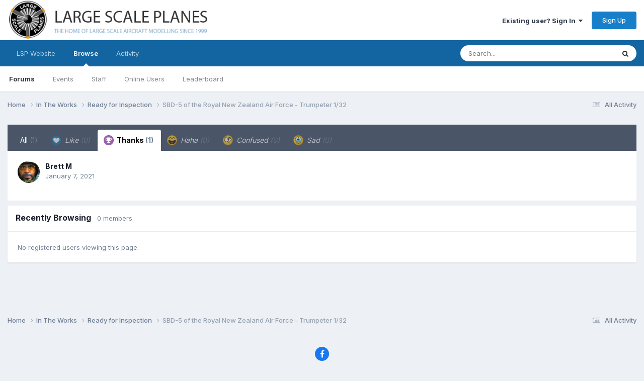

--- FILE ---
content_type: text/html;charset=UTF-8
request_url: https://forum.largescaleplanes.com/index.php?/topic/88050-sbd-5-of-the-royal-new-zealand-air-force-trumpeter-132/&do=showReactionsComment&comment=1256199&reaction=2
body_size: 8437
content:
<!DOCTYPE html>
<html lang="en-US" dir="ltr">
	<head>
		<meta charset="utf-8">
        
		<title>See who reacted to this (1256199) - SBD-5 of the Royal New Zealand Air Force - Trumpeter 1/32 - Ready for Inspection - Large Scale Planes</title>
		
			<script>
  (function(i,s,o,g,r,a,m){i['GoogleAnalyticsObject']=r;i[r]=i[r]||function(){
  (i[r].q=i[r].q||[]).push(arguments)},i[r].l=1*new Date();a=s.createElement(o),
  m=s.getElementsByTagName(o)[0];a.async=1;a.src=g;m.parentNode.insertBefore(a,m)
  })(window,document,'script','https://www.google-analytics.com/analytics.js','ga');

  ga('create', 'UA-46096659-2', 'auto');
  ga('send', 'pageview');

</script>
		
		
		
		

	<meta name="viewport" content="width=device-width, initial-scale=1">


	
	
		<meta property="og:image" content="https://forum.largescaleplanes.com/uploads/monthly_2018_07/logo_final.jpg.0e8c4b339e1073b9caff3d356aee9d5d.jpg">
	


	<meta name="twitter:card" content="summary_large_image" />




	
		
			
				<meta name="robots" content="noindex">
			
		
	

	
		
			
				<meta property="og:site_name" content="Large Scale Planes">
			
		
	

	
		
			
				<meta property="og:locale" content="en_US">
			
		
	






<link rel="manifest" href="https://forum.largescaleplanes.com/index.php?/manifest.webmanifest/">
<meta name="msapplication-config" content="https://forum.largescaleplanes.com/index.php?/browserconfig.xml/">
<meta name="msapplication-starturl" content="/">
<meta name="application-name" content="Large Scale Planes">
<meta name="apple-mobile-web-app-title" content="Large Scale Planes">

	<meta name="theme-color" content="#ffffff">






	

	
		
			<link rel="icon" sizes="36x36" href="https://forum.largescaleplanes.com/uploads/monthly_2020_09/android-chrome-36x36.png?v=1710300464">
		
	

	
		
			<link rel="icon" sizes="48x48" href="https://forum.largescaleplanes.com/uploads/monthly_2020_09/android-chrome-48x48.png?v=1710300464">
		
	

	
		
			<link rel="icon" sizes="72x72" href="https://forum.largescaleplanes.com/uploads/monthly_2020_09/android-chrome-72x72.png?v=1710300464">
		
	

	
		
			<link rel="icon" sizes="96x96" href="https://forum.largescaleplanes.com/uploads/monthly_2020_09/android-chrome-96x96.png?v=1710300464">
		
	

	
		
			<link rel="icon" sizes="144x144" href="https://forum.largescaleplanes.com/uploads/monthly_2020_09/android-chrome-144x144.png?v=1710300464">
		
	

	
		
			<link rel="icon" sizes="192x192" href="https://forum.largescaleplanes.com/uploads/monthly_2020_09/android-chrome-192x192.png?v=1710300464">
		
	

	
		
			<link rel="icon" sizes="256x256" href="https://forum.largescaleplanes.com/uploads/monthly_2020_09/android-chrome-256x256.png?v=1710300464">
		
	

	
		
			<link rel="icon" sizes="384x384" href="https://forum.largescaleplanes.com/uploads/monthly_2020_09/android-chrome-384x384.png?v=1710300464">
		
	

	
		
			<link rel="icon" sizes="512x512" href="https://forum.largescaleplanes.com/uploads/monthly_2020_09/android-chrome-512x512.png?v=1710300464">
		
	

	
		
			<meta name="msapplication-square70x70logo" content="https://forum.largescaleplanes.com/uploads/monthly_2020_09/msapplication-square70x70logo.png?v=1710300464"/>
		
	

	
		
			<meta name="msapplication-TileImage" content="https://forum.largescaleplanes.com/uploads/monthly_2020_09/msapplication-TileImage.png?v=1710300464"/>
		
	

	
		
			<meta name="msapplication-square150x150logo" content="https://forum.largescaleplanes.com/uploads/monthly_2020_09/msapplication-square150x150logo.png?v=1710300464"/>
		
	

	
		
			<meta name="msapplication-wide310x150logo" content="https://forum.largescaleplanes.com/uploads/monthly_2020_09/msapplication-wide310x150logo.png?v=1710300464"/>
		
	

	
		
			<meta name="msapplication-square310x310logo" content="https://forum.largescaleplanes.com/uploads/monthly_2020_09/msapplication-square310x310logo.png?v=1710300464"/>
		
	

	
		
			
				<link rel="apple-touch-icon" href="https://forum.largescaleplanes.com/uploads/monthly_2020_09/apple-touch-icon-57x57.png?v=1710300464">
			
		
	

	
		
			
				<link rel="apple-touch-icon" sizes="60x60" href="https://forum.largescaleplanes.com/uploads/monthly_2020_09/apple-touch-icon-60x60.png?v=1710300464">
			
		
	

	
		
			
				<link rel="apple-touch-icon" sizes="72x72" href="https://forum.largescaleplanes.com/uploads/monthly_2020_09/apple-touch-icon-72x72.png?v=1710300464">
			
		
	

	
		
			
				<link rel="apple-touch-icon" sizes="76x76" href="https://forum.largescaleplanes.com/uploads/monthly_2020_09/apple-touch-icon-76x76.png?v=1710300464">
			
		
	

	
		
			
				<link rel="apple-touch-icon" sizes="114x114" href="https://forum.largescaleplanes.com/uploads/monthly_2020_09/apple-touch-icon-114x114.png?v=1710300464">
			
		
	

	
		
			
				<link rel="apple-touch-icon" sizes="120x120" href="https://forum.largescaleplanes.com/uploads/monthly_2020_09/apple-touch-icon-120x120.png?v=1710300464">
			
		
	

	
		
			
				<link rel="apple-touch-icon" sizes="144x144" href="https://forum.largescaleplanes.com/uploads/monthly_2020_09/apple-touch-icon-144x144.png?v=1710300464">
			
		
	

	
		
			
				<link rel="apple-touch-icon" sizes="152x152" href="https://forum.largescaleplanes.com/uploads/monthly_2020_09/apple-touch-icon-152x152.png?v=1710300464">
			
		
	

	
		
			
				<link rel="apple-touch-icon" sizes="180x180" href="https://forum.largescaleplanes.com/uploads/monthly_2020_09/apple-touch-icon-180x180.png?v=1710300464">
			
		
	





<link rel="preload" href="//forum.largescaleplanes.com/applications/core/interface/font/fontawesome-webfont.woff2?v=4.7.0" as="font" crossorigin="anonymous">
		


	<link rel="preconnect" href="https://fonts.googleapis.com">
	<link rel="preconnect" href="https://fonts.gstatic.com" crossorigin>
	
		<link href="https://fonts.googleapis.com/css2?family=Inter:wght@300;400;500;600;700&display=swap" rel="stylesheet">
	



	<link rel='stylesheet' href='https://forum.largescaleplanes.com/uploads/css_built_1/341e4a57816af3ba440d891ca87450ff_framework.css?v=ae3193cbac1761043359' media='all'>

	<link rel='stylesheet' href='https://forum.largescaleplanes.com/uploads/css_built_1/05e81b71abe4f22d6eb8d1a929494829_responsive.css?v=ae3193cbac1761043359' media='all'>

	<link rel='stylesheet' href='https://forum.largescaleplanes.com/uploads/css_built_1/90eb5adf50a8c640f633d47fd7eb1778_core.css?v=ae3193cbac1761043359' media='all'>

	<link rel='stylesheet' href='https://forum.largescaleplanes.com/uploads/css_built_1/5a0da001ccc2200dc5625c3f3934497d_core_responsive.css?v=ae3193cbac1761043359' media='all'>

	<link rel='stylesheet' href='https://forum.largescaleplanes.com/uploads/css_built_1/62e269ced0fdab7e30e026f1d30ae516_forums.css?v=ae3193cbac1761043359' media='all'>

	<link rel='stylesheet' href='https://forum.largescaleplanes.com/uploads/css_built_1/76e62c573090645fb99a15a363d8620e_forums_responsive.css?v=ae3193cbac1761043359' media='all'>





<link rel='stylesheet' href='https://forum.largescaleplanes.com/uploads/css_built_1/258adbb6e4f3e83cd3b355f84e3fa002_custom.css?v=ae3193cbac1761043359' media='all'>




		
		

	
	<link rel='shortcut icon' href='https://forum.largescaleplanes.com/uploads/monthly_2018_07/lsp_logo_rgb_dP3_icon.ico.a88d8d74b619ee4cb6c23f4339382e8a.ico' type="image/x-icon">

	</head>
	<body class='ipsApp ipsApp_front ipsJS_none ipsClearfix' data-controller='core.front.core.app' data-message="" data-pageApp='forums' data-pageLocation='front' data-pageModule='forums' data-pageController='topic' data-pageID='88050'  >
		
        

        

		<a href='#ipsLayout_mainArea' class='ipsHide' title='Go to main content on this page' accesskey='m'>Jump to content</a>
		





		<div id='ipsLayout_header' class='ipsClearfix'>
			<header>
				<div class='ipsLayout_container'>
					


<a href='https://forum.largescaleplanes.com/' id='elLogo' accesskey='1'><img src="https://forum.largescaleplanes.com/uploads/monthly_2020_09/forum_logo.png.483764384be043653e31e44601b207b5.png" alt='Large Scale Planes'></a>

					
						

	<ul id='elUserNav' class='ipsList_inline cSignedOut ipsResponsive_showDesktop'>
		
        
		
        
        
            
            <li id='elSignInLink'>
                <a href='https://forum.largescaleplanes.com/index.php?/login/' data-ipsMenu-closeOnClick="false" data-ipsMenu id='elUserSignIn'>
                    Existing user? Sign In &nbsp;<i class='fa fa-caret-down'></i>
                </a>
                
<div id='elUserSignIn_menu' class='ipsMenu ipsMenu_auto ipsHide'>
	<form accept-charset='utf-8' method='post' action='https://forum.largescaleplanes.com/index.php?/login/'>
		<input type="hidden" name="csrfKey" value="9c3440f5474916d90e2c0979f8e6b2a6">
		<input type="hidden" name="ref" value="aHR0cHM6Ly9mb3J1bS5sYXJnZXNjYWxlcGxhbmVzLmNvbS9pbmRleC5waHA/L3RvcGljLzg4MDUwLXNiZC01LW9mLXRoZS1yb3lhbC1uZXctemVhbGFuZC1haXItZm9yY2UtdHJ1bXBldGVyLTEzMi8mZG89c2hvd1JlYWN0aW9uc0NvbW1lbnQmY29tbWVudD0xMjU2MTk5JnJlYWN0aW9uPTI=">
		<div data-role="loginForm">
			
			
			
				
<div class="ipsPad ipsForm ipsForm_vertical">
	<h4 class="ipsType_sectionHead">Sign In</h4>
	<br><br>
	<ul class='ipsList_reset'>
		<li class="ipsFieldRow ipsFieldRow_noLabel ipsFieldRow_fullWidth">
			
			
				<input type="text" placeholder="Display Name or Email Address" name="auth" autocomplete="email">
			
		</li>
		<li class="ipsFieldRow ipsFieldRow_noLabel ipsFieldRow_fullWidth">
			<input type="password" placeholder="Password" name="password" autocomplete="current-password">
		</li>
		<li class="ipsFieldRow ipsFieldRow_checkbox ipsClearfix">
			<span class="ipsCustomInput">
				<input type="checkbox" name="remember_me" id="remember_me_checkbox" value="1" checked aria-checked="true">
				<span></span>
			</span>
			<div class="ipsFieldRow_content">
				<label class="ipsFieldRow_label" for="remember_me_checkbox">Remember me</label>
				<span class="ipsFieldRow_desc">Not recommended on shared computers</span>
			</div>
		</li>
		<li class="ipsFieldRow ipsFieldRow_fullWidth">
			<button type="submit" name="_processLogin" value="usernamepassword" class="ipsButton ipsButton_primary ipsButton_small" id="elSignIn_submit">Sign In</button>
			
				<p class="ipsType_right ipsType_small">
					
						<a href='https://forum.largescaleplanes.com/index.php?/lostpassword/' data-ipsDialog data-ipsDialog-title='Forgot your password?'>
					
					Forgot your password?</a>
				</p>
			
		</li>
	</ul>
</div>
			
		</div>
	</form>
</div>
            </li>
            
        
		
			<li>
				
					<a href='https://forum.largescaleplanes.com/index.php?/register/' data-ipsDialog data-ipsDialog-size='narrow' data-ipsDialog-title='Sign Up' id='elRegisterButton' class='ipsButton ipsButton_normal ipsButton_primary'>Sign Up</a>
				
			</li>
		
	</ul>

						
<ul class='ipsMobileHamburger ipsList_reset ipsResponsive_hideDesktop'>
	<li data-ipsDrawer data-ipsDrawer-drawerElem='#elMobileDrawer'>
		<a href='#'>
			
			
				
			
			
			
			<i class='fa fa-navicon'></i>
		</a>
	</li>
</ul>
					
				</div>
			</header>
			

	<nav data-controller='core.front.core.navBar' class=' ipsResponsive_showDesktop'>
		<div class='ipsNavBar_primary ipsLayout_container '>
			<ul data-role="primaryNavBar" class='ipsClearfix'>
				


	
		
		
		<li  id='elNavSecondary_17' data-role="navBarItem" data-navApp="core" data-navExt="CustomItem">
			
			
				<a href="https://www.largescaleplanes.com/" target='_blank' rel="noopener" data-navItem-id="17" >
					LSP Website<span class='ipsNavBar_active__identifier'></span>
				</a>
			
			
		</li>
	
	

	
		
		
			
		
		<li class='ipsNavBar_active' data-active id='elNavSecondary_1' data-role="navBarItem" data-navApp="core" data-navExt="CustomItem">
			
			
				<a href="https://forum.largescaleplanes.com"  data-navItem-id="1" data-navDefault>
					Browse<span class='ipsNavBar_active__identifier'></span>
				</a>
			
			
				<ul class='ipsNavBar_secondary ' data-role='secondaryNavBar'>
					


	
		
		
			
		
		<li class='ipsNavBar_active' data-active id='elNavSecondary_10' data-role="navBarItem" data-navApp="forums" data-navExt="Forums">
			
			
				<a href="https://forum.largescaleplanes.com/index.php"  data-navItem-id="10" data-navDefault>
					Forums<span class='ipsNavBar_active__identifier'></span>
				</a>
			
			
		</li>
	
	

	
		
		
		<li  id='elNavSecondary_11' data-role="navBarItem" data-navApp="calendar" data-navExt="Calendar">
			
			
				<a href="https://forum.largescaleplanes.com/index.php?/events/"  data-navItem-id="11" >
					Events<span class='ipsNavBar_active__identifier'></span>
				</a>
			
			
		</li>
	
	

	
		
		
		<li  id='elNavSecondary_13' data-role="navBarItem" data-navApp="core" data-navExt="StaffDirectory">
			
			
				<a href="https://forum.largescaleplanes.com/index.php?/staff/"  data-navItem-id="13" >
					Staff<span class='ipsNavBar_active__identifier'></span>
				</a>
			
			
		</li>
	
	

	
		
		
		<li  id='elNavSecondary_14' data-role="navBarItem" data-navApp="core" data-navExt="OnlineUsers">
			
			
				<a href="https://forum.largescaleplanes.com/index.php?/online/"  data-navItem-id="14" >
					Online Users<span class='ipsNavBar_active__identifier'></span>
				</a>
			
			
		</li>
	
	

	
		
		
		<li  id='elNavSecondary_15' data-role="navBarItem" data-navApp="core" data-navExt="Leaderboard">
			
			
				<a href="https://forum.largescaleplanes.com/index.php?/leaderboard/"  data-navItem-id="15" >
					Leaderboard<span class='ipsNavBar_active__identifier'></span>
				</a>
			
			
		</li>
	
	

					<li class='ipsHide' id='elNavigationMore_1' data-role='navMore'>
						<a href='#' data-ipsMenu data-ipsMenu-appendTo='#elNavigationMore_1' id='elNavigationMore_1_dropdown'>More <i class='fa fa-caret-down'></i></a>
						<ul class='ipsHide ipsMenu ipsMenu_auto' id='elNavigationMore_1_dropdown_menu' data-role='moreDropdown'></ul>
					</li>
				</ul>
			
		</li>
	
	

	
		
		
		<li  id='elNavSecondary_2' data-role="navBarItem" data-navApp="core" data-navExt="CustomItem">
			
			
				<a href="https://forum.largescaleplanes.com/index.php?/discover/"  data-navItem-id="2" >
					Activity<span class='ipsNavBar_active__identifier'></span>
				</a>
			
			
				<ul class='ipsNavBar_secondary ipsHide' data-role='secondaryNavBar'>
					


	
		
		
		<li  id='elNavSecondary_4' data-role="navBarItem" data-navApp="core" data-navExt="AllActivity">
			
			
				<a href="https://forum.largescaleplanes.com/index.php?/discover/"  data-navItem-id="4" >
					All Activity<span class='ipsNavBar_active__identifier'></span>
				</a>
			
			
		</li>
	
	

	
	

	
	

	
	

	
		
		
		<li  id='elNavSecondary_8' data-role="navBarItem" data-navApp="core" data-navExt="Search">
			
			
				<a href="https://forum.largescaleplanes.com/index.php?/search/"  data-navItem-id="8" >
					Search<span class='ipsNavBar_active__identifier'></span>
				</a>
			
			
		</li>
	
	

					<li class='ipsHide' id='elNavigationMore_2' data-role='navMore'>
						<a href='#' data-ipsMenu data-ipsMenu-appendTo='#elNavigationMore_2' id='elNavigationMore_2_dropdown'>More <i class='fa fa-caret-down'></i></a>
						<ul class='ipsHide ipsMenu ipsMenu_auto' id='elNavigationMore_2_dropdown_menu' data-role='moreDropdown'></ul>
					</li>
				</ul>
			
		</li>
	
	

				<li class='ipsHide' id='elNavigationMore' data-role='navMore'>
					<a href='#' data-ipsMenu data-ipsMenu-appendTo='#elNavigationMore' id='elNavigationMore_dropdown'>More</a>
					<ul class='ipsNavBar_secondary ipsHide' data-role='secondaryNavBar'>
						<li class='ipsHide' id='elNavigationMore_more' data-role='navMore'>
							<a href='#' data-ipsMenu data-ipsMenu-appendTo='#elNavigationMore_more' id='elNavigationMore_more_dropdown'>More <i class='fa fa-caret-down'></i></a>
							<ul class='ipsHide ipsMenu ipsMenu_auto' id='elNavigationMore_more_dropdown_menu' data-role='moreDropdown'></ul>
						</li>
					</ul>
				</li>
			</ul>
			

	<div id="elSearchWrapper">
		<div id='elSearch' data-controller="core.front.core.quickSearch">
			<form accept-charset='utf-8' action='//forum.largescaleplanes.com/index.php?/search/&amp;do=quicksearch' method='post'>
                <input type='search' id='elSearchField' placeholder='Search...' name='q' autocomplete='off' aria-label='Search'>
                <details class='cSearchFilter'>
                    <summary class='cSearchFilter__text'></summary>
                    <ul class='cSearchFilter__menu'>
                        
                        <li><label><input type="radio" name="type" value="all"  checked><span class='cSearchFilter__menuText'>Everywhere</span></label></li>
                        
                        
                            <li><label><input type="radio" name="type" value="core_statuses_status"><span class='cSearchFilter__menuText'>Status Updates</span></label></li>
                        
                            <li><label><input type="radio" name="type" value="forums_topic"><span class='cSearchFilter__menuText'>Topics</span></label></li>
                        
                            <li><label><input type="radio" name="type" value="calendar_event"><span class='cSearchFilter__menuText'>Events</span></label></li>
                        
                            <li><label><input type="radio" name="type" value="core_members"><span class='cSearchFilter__menuText'>Members</span></label></li>
                        
                    </ul>
                </details>
				<button class='cSearchSubmit' type="submit" aria-label='Search'><i class="fa fa-search"></i></button>
			</form>
		</div>
	</div>

		</div>
	</nav>

			
<ul id='elMobileNav' class='ipsResponsive_hideDesktop' data-controller='core.front.core.mobileNav'>
	
		
			
			
				
				
			
				
					<li id='elMobileBreadcrumb'>
						<a href='https://forum.largescaleplanes.com/index.php?/forum/36-ready-for-inspection/'>
							<span>Ready for Inspection</span>
						</a>
					</li>
				
				
			
				
				
			
		
	
	
	
	<li >
		<a data-action="defaultStream" href='https://forum.largescaleplanes.com/index.php?/discover/'><i class="fa fa-newspaper-o" aria-hidden="true"></i></a>
	</li>

	

	
		<li class='ipsJS_show'>
			<a href='https://forum.largescaleplanes.com/index.php?/search/'><i class='fa fa-search'></i></a>
		</li>
	
</ul>
		</div>
		<main id='ipsLayout_body' class='ipsLayout_container'>
			<div id='ipsLayout_contentArea'>
				<div id='ipsLayout_contentWrapper'>
					
<nav class='ipsBreadcrumb ipsBreadcrumb_top ipsFaded_withHover'>
	

	<ul class='ipsList_inline ipsPos_right'>
		
		<li >
			<a data-action="defaultStream" class='ipsType_light '  href='https://forum.largescaleplanes.com/index.php?/discover/'><i class="fa fa-newspaper-o" aria-hidden="true"></i> <span>All Activity</span></a>
		</li>
		
	</ul>

	<ul data-role="breadcrumbList">
		<li>
			<a title="Home" href='https://forum.largescaleplanes.com/'>
				<span>Home <i class='fa fa-angle-right'></i></span>
			</a>
		</li>
		
		
			<li>
				
					<a href='https://forum.largescaleplanes.com/index.php?/forum/18-in-the-works/'>
						<span>In The Works <i class='fa fa-angle-right' aria-hidden="true"></i></span>
					</a>
				
			</li>
		
			<li>
				
					<a href='https://forum.largescaleplanes.com/index.php?/forum/36-ready-for-inspection/'>
						<span>Ready for Inspection <i class='fa fa-angle-right' aria-hidden="true"></i></span>
					</a>
				
			</li>
		
			<li>
				
					<a href='https://forum.largescaleplanes.com/index.php?/topic/88050-sbd-5-of-the-royal-new-zealand-air-force-trumpeter-132/'>
						<span>SBD-5 of the Royal New Zealand Air Force - Trumpeter 1/32 </span>
					</a>
				
			</li>
		
	</ul>
</nav>
					
					<div id='ipsLayout_mainArea'>
						
						
						
						

	




						
<div class='ipsTabs ipsClearfix cReactionTabs' id='elTabs_9785567e60b0f3d54969c6b4bef10fb0' data-ipsTabBar data-ipsTabBar-contentArea='#ipsTabs_content_9785567e60b0f3d54969c6b4bef10fb0' >
	<a href='#elTabs_9785567e60b0f3d54969c6b4bef10fb0' data-action='expandTabs'><i class='fa fa-caret-down'></i></a>
	<ul role='tablist'>
		
			<li>
				<a href='https://forum.largescaleplanes.com/index.php?/topic/88050-sbd-5-of-the-royal-new-zealand-air-force-trumpeter-132/&amp;do=showReactionsComment&amp;comment=1256199&amp;changed=1&amp;reaction=all' id='9785567e60b0f3d54969c6b4bef10fb0_tab_all' class="ipsTabs_item  " title='All' role="tab" aria-selected="false">
					
					All
					
						<span class='ipsType_light'>(1)</span>
					
				</a>
			</li>
		
			<li>
				<a href='https://forum.largescaleplanes.com/index.php?/topic/88050-sbd-5-of-the-royal-new-zealand-air-force-trumpeter-132/&amp;do=showReactionsComment&amp;comment=1256199&amp;changed=1&amp;reaction=1' id='9785567e60b0f3d54969c6b4bef10fb0_tab_1' class="ipsTabs_item ipsTabs_itemDisabled " title='Like' role="tab" aria-selected="false">
					
						<img src='https://forum.largescaleplanes.com/uploads/reactions/react_like.png' width='20' height='20' alt="Like" data-ipsTooltip title="Like" loading="lazy">
					
					Like
					
						<span class='ipsType_light'>(0)</span>
					
				</a>
			</li>
		
			<li>
				<a href='https://forum.largescaleplanes.com/index.php?/topic/88050-sbd-5-of-the-royal-new-zealand-air-force-trumpeter-132/&amp;do=showReactionsComment&amp;comment=1256199&amp;changed=1&amp;reaction=2' id='9785567e60b0f3d54969c6b4bef10fb0_tab_2' class="ipsTabs_item  ipsTabs_activeItem" title='Thanks' role="tab" aria-selected="true">
					
						<img src='https://forum.largescaleplanes.com/uploads/reactions/react_thanks.png' width='20' height='20' alt="Thanks" data-ipsTooltip title="Thanks" loading="lazy">
					
					Thanks
					
						<span class='ipsType_light'>(1)</span>
					
				</a>
			</li>
		
			<li>
				<a href='https://forum.largescaleplanes.com/index.php?/topic/88050-sbd-5-of-the-royal-new-zealand-air-force-trumpeter-132/&amp;do=showReactionsComment&amp;comment=1256199&amp;changed=1&amp;reaction=3' id='9785567e60b0f3d54969c6b4bef10fb0_tab_3' class="ipsTabs_item ipsTabs_itemDisabled " title='Haha' role="tab" aria-selected="false">
					
						<img src='https://forum.largescaleplanes.com/uploads/reactions/react_haha.png' width='20' height='20' alt="Haha" data-ipsTooltip title="Haha" loading="lazy">
					
					Haha
					
						<span class='ipsType_light'>(0)</span>
					
				</a>
			</li>
		
			<li>
				<a href='https://forum.largescaleplanes.com/index.php?/topic/88050-sbd-5-of-the-royal-new-zealand-air-force-trumpeter-132/&amp;do=showReactionsComment&amp;comment=1256199&amp;changed=1&amp;reaction=4' id='9785567e60b0f3d54969c6b4bef10fb0_tab_4' class="ipsTabs_item ipsTabs_itemDisabled " title='Confused' role="tab" aria-selected="false">
					
						<img src='https://forum.largescaleplanes.com/uploads/reactions/react_confused.png' width='20' height='20' alt="Confused" data-ipsTooltip title="Confused" loading="lazy">
					
					Confused
					
						<span class='ipsType_light'>(0)</span>
					
				</a>
			</li>
		
			<li>
				<a href='https://forum.largescaleplanes.com/index.php?/topic/88050-sbd-5-of-the-royal-new-zealand-air-force-trumpeter-132/&amp;do=showReactionsComment&amp;comment=1256199&amp;changed=1&amp;reaction=5' id='9785567e60b0f3d54969c6b4bef10fb0_tab_5' class="ipsTabs_item ipsTabs_itemDisabled " title='Sad' role="tab" aria-selected="false">
					
						<img src='https://forum.largescaleplanes.com/uploads/reactions/react_sad.png' width='20' height='20' alt="Sad" data-ipsTooltip title="Sad" loading="lazy">
					
					Sad
					
						<span class='ipsType_light'>(0)</span>
					
				</a>
			</li>
		
	</ul>
</div>

<section id='ipsTabs_content_9785567e60b0f3d54969c6b4bef10fb0' class='ipsTabs_panels '>
	
		
	
		
	
		
			<div id='ipsTabs_elTabs_9785567e60b0f3d54969c6b4bef10fb0_9785567e60b0f3d54969c6b4bef10fb0_tab_2_panel' class="ipsTabs_panel" aria-labelledby="9785567e60b0f3d54969c6b4bef10fb0_tab_2" aria-hidden="false">
				
<div data-baseurl='https://forum.largescaleplanes.com/index.php?/topic/88050-sbd-5-of-the-royal-new-zealand-air-force-trumpeter-132/&amp;do=showReactionsComment&amp;comment=1256199' data-resort='listResort' data-controller='core.global.core.table' >

	<div class="ipsButtonBar ipsPad_half ipsClearfix ipsClear ipsHide" data-role="tablePagination">
		


	</div>

	
		<ol class='ipsGrid ipsGrid_collapsePhone ipsPad ipsClear ' id='elTable_218d7b7f4b4fcaaeb07b47c32a5fea97' data-role="tableRows" itemscope itemtype="http://schema.org/ItemList">
			

	<li class='ipsGrid_span6 ipsPhotoPanel ipsPhotoPanel_mini ipsClearfix'>
		


	<a href="https://forum.largescaleplanes.com/index.php?/profile/37970-brett-m/" rel="nofollow" data-ipsHover data-ipsHover-width="370" data-ipsHover-target="https://forum.largescaleplanes.com/index.php?/profile/37970-brett-m/&amp;do=hovercard" class="ipsUserPhoto ipsUserPhoto_mini" title="Go to Brett M's profile">
		<img src='https://forum.largescaleplanes.com/uploads/monthly_2023_04/811979302_raf360x360075tfafafa_ca443f4786.thumb.jpg.4c531bf2374ca5817729313984ef6582.jpg' alt='Brett M' loading="lazy">
	</a>

		<div>
			<h3 class='ipsType_normal ipsType_reset ipsTruncate ipsTruncate_line'>


<a href='https://forum.largescaleplanes.com/index.php?/profile/37970-brett-m/' rel="nofollow" data-ipsHover data-ipsHover-width='370' data-ipsHover-target='https://forum.largescaleplanes.com/index.php?/profile/37970-brett-m/&amp;do=hovercard&amp;referrer=https%253A%252F%252Fforum.largescaleplanes.com%252Findex.php%253F%252Ftopic%252F88050-sbd-5-of-the-royal-new-zealand-air-force-trumpeter-132%252F%2526do%253DshowReactionsComment%2526comment%253D1256199%2526reaction%253D2' title="Go to Brett M's profile" class="ipsType_break">Brett M</a></h3>
			<span class='ipsType_light'>
				 <span class='ipsType_medium'><time datetime='2021-01-07T14:30:07Z' title='01/07/2021 02:30  PM' data-short='5 yr'>January 7, 2021</time></span>
			</span>
			
		</div>
	</li>

		</ol>
	
				
	<div class="ipsButtonBar ipsPad_half ipsClearfix ipsClear ipsHide" data-role="tablePagination">
		


	</div>
</div>
			</div>
		
	
		
	
		
	
		
	
</section>

						


	<div class='cWidgetContainer '  data-role='widgetReceiver' data-orientation='horizontal' data-widgetArea='footer'>
		<ul class='ipsList_reset'>
			
				
					
					<li class='ipsWidget ipsWidget_horizontal ipsBox  ' data-blockID='app_core_activeUsers_95qfgqhz8' data-blockConfig="true" data-blockTitle="Recently Browsing" data-blockErrorMessage="This block cannot be shown. This could be because it needs configuring, is unable to show on this page, or will show after reloading this page."  data-controller='core.front.widgets.block'>
<div data-controller='core.front.core.onlineUsersWidget'>
    <h3 class='ipsType_reset ipsWidget_title'>
        
            Recently Browsing
        
        
        &nbsp;&nbsp;<span class='ipsType_light ipsType_unbold ipsType_medium' data-memberCount="0">0 members</span>
        
    </h3>
    <div class='ipsWidget_inner ipsPad'>
        <ul class='ipsList_inline ipsList_csv ipsList_noSpacing ipsType_normal'>
            
                <li class='ipsType_reset ipsType_medium ipsType_light' data-noneOnline>No registered users viewing this page.</li>
            
        </ul>
        
    </div>
</div></li>
				
			
		</ul>
	</div>

					</div>
					


					
<nav class='ipsBreadcrumb ipsBreadcrumb_bottom ipsFaded_withHover'>
	
		


	

	<ul class='ipsList_inline ipsPos_right'>
		
		<li >
			<a data-action="defaultStream" class='ipsType_light '  href='https://forum.largescaleplanes.com/index.php?/discover/'><i class="fa fa-newspaper-o" aria-hidden="true"></i> <span>All Activity</span></a>
		</li>
		
	</ul>

	<ul data-role="breadcrumbList">
		<li>
			<a title="Home" href='https://forum.largescaleplanes.com/'>
				<span>Home <i class='fa fa-angle-right'></i></span>
			</a>
		</li>
		
		
			<li>
				
					<a href='https://forum.largescaleplanes.com/index.php?/forum/18-in-the-works/'>
						<span>In The Works <i class='fa fa-angle-right' aria-hidden="true"></i></span>
					</a>
				
			</li>
		
			<li>
				
					<a href='https://forum.largescaleplanes.com/index.php?/forum/36-ready-for-inspection/'>
						<span>Ready for Inspection <i class='fa fa-angle-right' aria-hidden="true"></i></span>
					</a>
				
			</li>
		
			<li>
				
					<a href='https://forum.largescaleplanes.com/index.php?/topic/88050-sbd-5-of-the-royal-new-zealand-air-force-trumpeter-132/'>
						<span>SBD-5 of the Royal New Zealand Air Force - Trumpeter 1/32 </span>
					</a>
				
			</li>
		
	</ul>
</nav>
				</div>
			</div>
			
		</main>
		<footer id='ipsLayout_footer' class='ipsClearfix'>
			<div class='ipsLayout_container'>
				
				

<ul id='elFooterSocialLinks' class='ipsList_inline ipsType_center ipsSpacer_top'>
	

	
		<li class='cUserNav_icon'>
			<a href='https://www.facebook.com/groups/largescaleplanes/' target='_blank' class='cShareLink cShareLink_facebook' rel='noopener noreferrer'><i class='fa fa-facebook'></i></a>
        </li>
	

</ul>


<ul class='ipsList_inline ipsType_center ipsSpacer_top' id="elFooterLinks">
	
	
	
	
	
	
	<li><a rel="nofollow" href='https://forum.largescaleplanes.com/index.php?/cookies/'>Cookies</a></li>

</ul>	


<p id='elCopyright'>
	<span id='elCopyright_userLine'></span>
	<a rel='nofollow' title='Invision Community' href='https://www.invisioncommunity.com/'>Powered by Invision Community</a>
</p>
			</div>
		</footer>
		
<div id='elMobileDrawer' class='ipsDrawer ipsHide'>
	<div class='ipsDrawer_menu'>
		<a href='#' class='ipsDrawer_close' data-action='close'><span>&times;</span></a>
		<div class='ipsDrawer_content ipsFlex ipsFlex-fd:column'>
			
				<div class='ipsPadding ipsBorder_bottom'>
					<ul class='ipsToolList ipsToolList_vertical'>
						<li>
							<a href='https://forum.largescaleplanes.com/index.php?/login/' id='elSigninButton_mobile' class='ipsButton ipsButton_light ipsButton_small ipsButton_fullWidth'>Existing user? Sign In</a>
						</li>
						
							<li>
								
									<a href='https://forum.largescaleplanes.com/index.php?/register/' data-ipsDialog data-ipsDialog-size='narrow' data-ipsDialog-title='Sign Up' data-ipsDialog-fixed='true' id='elRegisterButton_mobile' class='ipsButton ipsButton_small ipsButton_fullWidth ipsButton_important'>Sign Up</a>
								
							</li>
						
					</ul>
				</div>
			

			

			<ul class='ipsDrawer_list ipsFlex-flex:11'>
				

				
				
				
				
					
						
						
							<li><a href='https://www.largescaleplanes.com/' target='_blank' rel="noopener">LSP Website</a></li>
						
					
				
					
						
						
							<li class='ipsDrawer_itemParent'>
								<h4 class='ipsDrawer_title'><a href='#'>Browse</a></h4>
								<ul class='ipsDrawer_list'>
									<li data-action="back"><a href='#'>Back</a></li>
									
									
										
										
										
											
												
											
										
											
												
											
										
											
												
											
										
											
												
											
										
											
												
											
										
									
													
									
										<li><a href='https://forum.largescaleplanes.com'>Browse</a></li>
									
									
									
										


	
		
			<li>
				<a href='https://forum.largescaleplanes.com/index.php' >
					Forums
				</a>
			</li>
		
	

	
		
			<li>
				<a href='https://forum.largescaleplanes.com/index.php?/events/' >
					Events
				</a>
			</li>
		
	

	
		
			<li>
				<a href='https://forum.largescaleplanes.com/index.php?/staff/' >
					Staff
				</a>
			</li>
		
	

	
		
			<li>
				<a href='https://forum.largescaleplanes.com/index.php?/online/' >
					Online Users
				</a>
			</li>
		
	

	
		
			<li>
				<a href='https://forum.largescaleplanes.com/index.php?/leaderboard/' >
					Leaderboard
				</a>
			</li>
		
	

										
								</ul>
							</li>
						
					
				
					
						
						
							<li class='ipsDrawer_itemParent'>
								<h4 class='ipsDrawer_title'><a href='#'>Activity</a></h4>
								<ul class='ipsDrawer_list'>
									<li data-action="back"><a href='#'>Back</a></li>
									
									
										
										
										
											
												
													
													
									
													
									
									
									
										


	
		
			<li>
				<a href='https://forum.largescaleplanes.com/index.php?/discover/' >
					All Activity
				</a>
			</li>
		
	

	

	

	

	
		
			<li>
				<a href='https://forum.largescaleplanes.com/index.php?/search/' >
					Search
				</a>
			</li>
		
	

										
								</ul>
							</li>
						
					
				
				
			</ul>

			
		</div>
	</div>
</div>

<div id='elMobileCreateMenuDrawer' class='ipsDrawer ipsHide'>
	<div class='ipsDrawer_menu'>
		<a href='#' class='ipsDrawer_close' data-action='close'><span>&times;</span></a>
		<div class='ipsDrawer_content ipsSpacer_bottom ipsPad'>
			<ul class='ipsDrawer_list'>
				<li class="ipsDrawer_listTitle ipsType_reset">Create New...</li>
				
			</ul>
		</div>
	</div>
</div>
		
		

	
	<script type='text/javascript'>
		var ipsDebug = false;		
	
		var CKEDITOR_BASEPATH = '//forum.largescaleplanes.com/applications/core/interface/ckeditor/ckeditor/';
	
		var ipsSettings = {
			
			
			cookie_path: "/",
			
			cookie_prefix: "ips4_",
			
			
			cookie_ssl: true,
			
            essential_cookies: ["oauth_authorize","member_id","login_key","clearAutosave","lastSearch","device_key","IPSSessionFront","loggedIn","noCache","hasJS","cookie_consent","cookie_consent_optional","forumpass_*"],
			upload_imgURL: "",
			message_imgURL: "",
			notification_imgURL: "",
			baseURL: "//forum.largescaleplanes.com/",
			jsURL: "//forum.largescaleplanes.com/applications/core/interface/js/js.php",
			csrfKey: "9c3440f5474916d90e2c0979f8e6b2a6",
			antiCache: "ae3193cbac1761043359",
			jsAntiCache: "ae3193cbac1762198261",
			disableNotificationSounds: true,
			useCompiledFiles: true,
			links_external: true,
			memberID: 0,
			lazyLoadEnabled: false,
			blankImg: "//forum.largescaleplanes.com/applications/core/interface/js/spacer.png",
			googleAnalyticsEnabled: true,
			matomoEnabled: false,
			viewProfiles: true,
			mapProvider: 'none',
			mapApiKey: '',
			pushPublicKey: "BJiey2GUNpe5TSdinWrac8YFeJBk1YtRJuixi6Vu0SrXFfeek6AJG1mlkiKgyLEzt-OaYZKUPJF6rCxLIJxBMfc",
			relativeDates: true
		};
		
		
		
		
			ipsSettings['maxImageDimensions'] = {
				width: 2048,
				height: 2048
			};
		
		
	</script>





<script type='text/javascript' src='https://forum.largescaleplanes.com/uploads/javascript_global/root_library.js?v=ae3193cbac1762198261' data-ips></script>


<script type='text/javascript' src='https://forum.largescaleplanes.com/uploads/javascript_global/root_js_lang_1.js?v=ae3193cbac1762198261' data-ips></script>


<script type='text/javascript' src='https://forum.largescaleplanes.com/uploads/javascript_global/root_framework.js?v=ae3193cbac1762198261' data-ips></script>


<script type='text/javascript' src='https://forum.largescaleplanes.com/uploads/javascript_core/global_global_core.js?v=ae3193cbac1762198261' data-ips></script>


<script type='text/javascript' src='https://forum.largescaleplanes.com/uploads/javascript_global/root_front.js?v=ae3193cbac1762198261' data-ips></script>


<script type='text/javascript' src='https://forum.largescaleplanes.com/uploads/javascript_core/front_front_core.js?v=ae3193cbac1762198261' data-ips></script>


<script type='text/javascript' src='https://forum.largescaleplanes.com/uploads/javascript_forums/front_front_topic.js?v=ae3193cbac1762198261' data-ips></script>


<script type='text/javascript' src='https://forum.largescaleplanes.com/uploads/javascript_global/root_map.js?v=ae3193cbac1762198261' data-ips></script>



	<script type='text/javascript'>
		
			ips.setSetting( 'date_format', jQuery.parseJSON('"mm\/dd\/yy"') );
		
			ips.setSetting( 'date_first_day', jQuery.parseJSON('0') );
		
			ips.setSetting( 'ipb_url_filter_option', jQuery.parseJSON('"none"') );
		
			ips.setSetting( 'url_filter_any_action', jQuery.parseJSON('"allow"') );
		
			ips.setSetting( 'bypass_profanity', jQuery.parseJSON('0') );
		
			ips.setSetting( 'emoji_style', jQuery.parseJSON('"native"') );
		
			ips.setSetting( 'emoji_shortcodes', jQuery.parseJSON('true') );
		
			ips.setSetting( 'emoji_ascii', jQuery.parseJSON('true') );
		
			ips.setSetting( 'emoji_cache', jQuery.parseJSON('1680676980') );
		
			ips.setSetting( 'image_jpg_quality', jQuery.parseJSON('85') );
		
			ips.setSetting( 'cloud2', jQuery.parseJSON('false') );
		
			ips.setSetting( 'isAnonymous', jQuery.parseJSON('false') );
		
		
        
    </script>



<script type='application/ld+json'>
{
    "@context": "http://www.schema.org",
    "publisher": "https://forum.largescaleplanes.com/#organization",
    "@type": "WebSite",
    "@id": "https://forum.largescaleplanes.com/#website",
    "mainEntityOfPage": "https://forum.largescaleplanes.com/",
    "name": "Large Scale Planes",
    "url": "https://forum.largescaleplanes.com/",
    "potentialAction": {
        "type": "SearchAction",
        "query-input": "required name=query",
        "target": "https://forum.largescaleplanes.com/index.php?/search/\u0026q={query}"
    },
    "inLanguage": [
        {
            "@type": "Language",
            "name": "English (USA)",
            "alternateName": "en-US"
        }
    ]
}	
</script>

<script type='application/ld+json'>
{
    "@context": "http://www.schema.org",
    "@type": "Organization",
    "@id": "https://forum.largescaleplanes.com/#organization",
    "mainEntityOfPage": "https://forum.largescaleplanes.com/",
    "name": "Large Scale Planes",
    "url": "https://forum.largescaleplanes.com/",
    "logo": {
        "@type": "ImageObject",
        "@id": "https://forum.largescaleplanes.com/#logo",
        "url": "https://forum.largescaleplanes.com/uploads/monthly_2020_09/forum_logo.png.483764384be043653e31e44601b207b5.png"
    },
    "sameAs": [
        "https://www.facebook.com/groups/largescaleplanes/"
    ]
}	
</script>

<script type='application/ld+json'>
{
    "@context": "http://schema.org",
    "@type": "BreadcrumbList",
    "itemListElement": [
        {
            "@type": "ListItem",
            "position": 1,
            "item": {
                "name": "In The Works",
                "@id": "https://forum.largescaleplanes.com/index.php?/forum/18-in-the-works/"
            }
        },
        {
            "@type": "ListItem",
            "position": 2,
            "item": {
                "name": "Ready for Inspection",
                "@id": "https://forum.largescaleplanes.com/index.php?/forum/36-ready-for-inspection/"
            }
        },
        {
            "@type": "ListItem",
            "position": 3,
            "item": {
                "name": "SBD-5 of the Royal New Zealand Air Force - Trumpeter 1/32",
                "@id": "https://forum.largescaleplanes.com/index.php?/topic/88050-sbd-5-of-the-royal-new-zealand-air-force-trumpeter-132/"
            }
        }
    ]
}	
</script>



<script type='text/javascript'>
    (() => {
        let gqlKeys = [];
        for (let [k, v] of Object.entries(gqlKeys)) {
            ips.setGraphQlData(k, v);
        }
    })();
</script>
		
		<!--ipsQueryLog-->
		<!--ipsCachingLog-->
		
		
		
        
	</body>
</html>

--- FILE ---
content_type: text/javascript
request_url: https://forum.largescaleplanes.com/uploads/javascript_global/root_map.js?v=ae3193cbac1762198261
body_size: 2044
content:
var ipsJavascriptMap={"core":{"global_core":"https://forum.largescaleplanes.com/uploads/javascript_core/global_global_core.js","front_core":"https://forum.largescaleplanes.com/uploads/javascript_core/front_front_core.js","front_statuses":"https://forum.largescaleplanes.com/uploads/javascript_core/front_front_statuses.js","front_profile":"https://forum.largescaleplanes.com/uploads/javascript_core/front_front_profile.js","front_search":"https://forum.largescaleplanes.com/uploads/javascript_core/front_front_search.js","front_streams":"https://forum.largescaleplanes.com/uploads/javascript_core/front_front_streams.js","front_widgets":"https://forum.largescaleplanes.com/uploads/javascript_core/front_front_widgets.js","front_system":"https://forum.largescaleplanes.com/uploads/javascript_core/front_front_system.js","front_messages":"https://forum.largescaleplanes.com/uploads/javascript_core/front_front_messages.js","front_modcp":"https://forum.largescaleplanes.com/uploads/javascript_core/front_front_modcp.js","front_ignore":"https://forum.largescaleplanes.com/uploads/javascript_core/front_front_ignore.js","admin_core":"https://forum.largescaleplanes.com/uploads/javascript_core/admin_admin_core.js","admin_system":"https://forum.largescaleplanes.com/uploads/javascript_core/admin_admin_system.js","admin_dashboard":"https://forum.largescaleplanes.com/uploads/javascript_core/admin_admin_dashboard.js","admin_members":"https://forum.largescaleplanes.com/uploads/javascript_core/admin_admin_members.js"},"forums":{"front_topic":"https://forum.largescaleplanes.com/uploads/javascript_forums/front_front_topic.js","front_forum":"https://forum.largescaleplanes.com/uploads/javascript_forums/front_front_forum.js"},"calendar":{"front_browse":"https://forum.largescaleplanes.com/uploads/javascript_calendar/front_front_browse.js","front_overview":"https://forum.largescaleplanes.com/uploads/javascript_calendar/front_front_overview.js","front_submit":"https://forum.largescaleplanes.com/uploads/javascript_calendar/front_front_submit.js"}};;